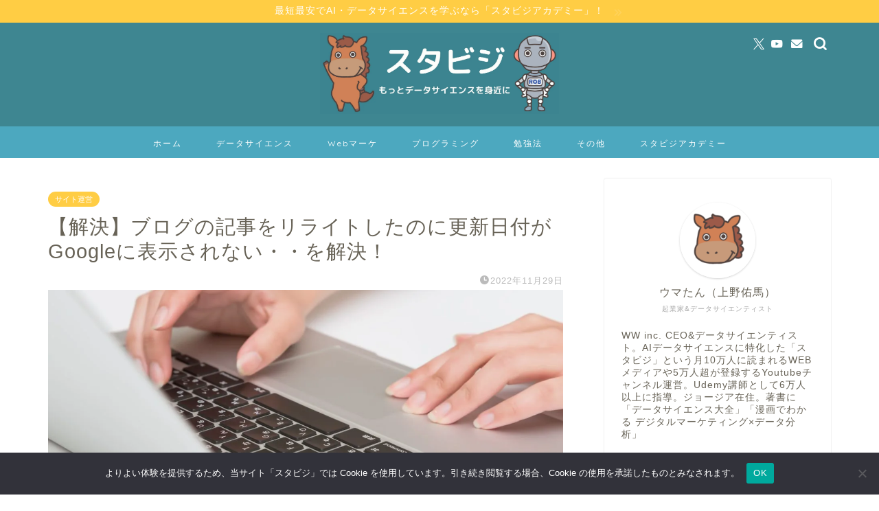

--- FILE ---
content_type: text/html; charset=utf-8
request_url: https://www.google.com/recaptcha/api2/aframe
body_size: 183
content:
<!DOCTYPE HTML><html><head><meta http-equiv="content-type" content="text/html; charset=UTF-8"></head><body><script nonce="7eTtG67rAmemNGZSDmlNqw">/** Anti-fraud and anti-abuse applications only. See google.com/recaptcha */ try{var clients={'sodar':'https://pagead2.googlesyndication.com/pagead/sodar?'};window.addEventListener("message",function(a){try{if(a.source===window.parent){var b=JSON.parse(a.data);var c=clients[b['id']];if(c){var d=document.createElement('img');d.src=c+b['params']+'&rc='+(localStorage.getItem("rc::a")?sessionStorage.getItem("rc::b"):"");window.document.body.appendChild(d);sessionStorage.setItem("rc::e",parseInt(sessionStorage.getItem("rc::e")||0)+1);localStorage.setItem("rc::h",'1764445942808');}}}catch(b){}});window.parent.postMessage("_grecaptcha_ready", "*");}catch(b){}</script></body></html>